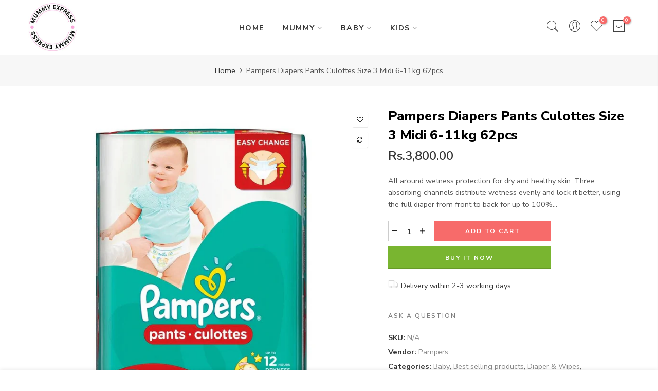

--- FILE ---
content_type: text/html; charset=utf-8
request_url: https://mummyexpress.com/products/pampers-diapers-pants-culottes-size-3-midi-6-11kg-62pcs/?view=js_ppr
body_size: -214
content:
<script type="application/json" id="ModelJson-_ppr">[]</script><script type="application/json" id="NTsettingspr__ppr">{ "related_id":false, "recently_viewed":false, "ProductID":8447609045209, "PrHandle":"pampers-diapers-pants-culottes-size-3-midi-6-11kg-62pcs", "cat_handle":null, "scrolltop":null,"ThreeSixty":false,"hashtag":"none", "access_token":"none", "username":"none"}</script>
